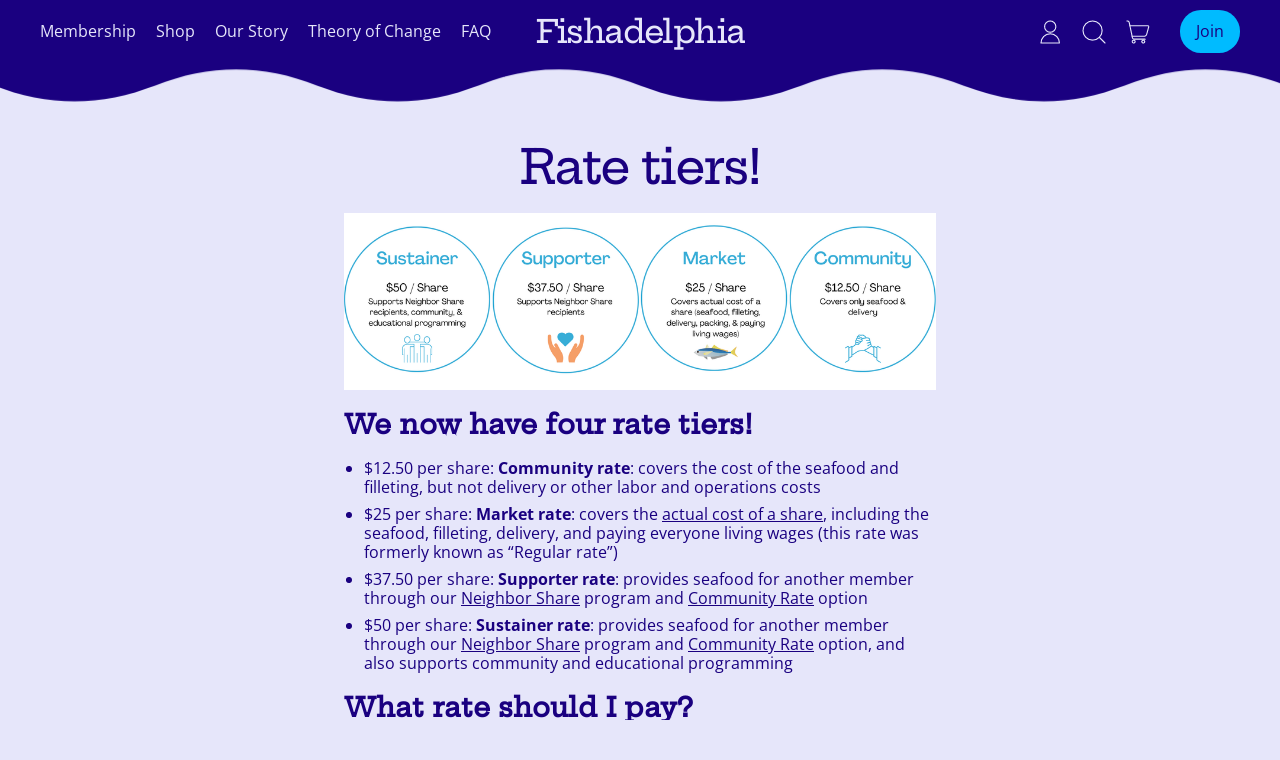

--- FILE ---
content_type: text/css
request_url: https://fishadelphia.com/cdn/shop/t/30/assets/block-shape-divider.css?v=98375199063559964071658677280
body_size: -338
content:
.shape-divider{transform:scaleX(1.01)}.shape-divider *{-webkit-backface-visibility:hidden}.shape-divider-stroke{stroke:rgb(var(--color-border));stroke-width:var(--section-border-thickness)}.animate-asymmetrical{position:relative}.shape-divider-svg-container{-webkit-transform:translate3d(0,0,0);-webkit-backface-visibility:hidden;transform:translateZ(0);backface-visibility:hidden;will-change:transform}.shape-divider-transform-reset{-webkit-backface-visibility:hidden}.shape-divider svg{-webkit-backface-visibility:hidden}@media (prefers-reduced-motion: no-preference){.shape-divider-svg-container.animate{animation:divider 15s cubic-bezier(.36,.45,.63,.53) infinite}.shape-divider-svg-container.animate.reverse{animation-direction:reverse}.shape-divider-svg-container.animate-asymmetrical{animation:asymmetrical-divider 15s cubic-bezier(.36,.45,.63,.53) infinite}.shape-divider-svg-container.animate-asymmetrical.reverse{animation:asymmetrical-divider-reverse 15s cubic-bezier(.36,.45,.63,.53) infinite}}@keyframes divider{0%{transform:translate(0)}50%{transform:translate(-50%)}to{transform:translate(-100%)}}@keyframes asymmetrical-divider{0%{transform:translate(0)}50%{transform:translate(-200px)}to{transform:translate(0)}}@keyframes asymmetrical-divider-reverse{0%{transform:translate(-200px)}50%{transform:translate(0)}to{transform:translate(-200px)}}
/*# sourceMappingURL=/cdn/shop/t/30/assets/block-shape-divider.css.map?v=98375199063559964071658677280 */


--- FILE ---
content_type: application/x-javascript
request_url: https://app.sealsubscriptions.com/shopify/public/status/shop/fishadelphia.myshopify.com.js?1768441163
body_size: -157
content:
var sealsubscriptions_settings_updated='1766420951';

--- FILE ---
content_type: application/x-javascript
request_url: https://app.sealsubscriptions.com/shopify/public/status/shop/fishadelphia.myshopify.com.js?1768441164
body_size: -370
content:
var sealsubscriptions_settings_updated='1766420951';

--- FILE ---
content_type: application/javascript
request_url: https://d3vvwaio5s926j.cloudfront.net/frontend.min.js?hmac=0635ea655ab140bdf64fab5452f2b8c286da3a8affa9ac5d624523d7c62a585f&shop=fishadelphia.myshopify.com
body_size: 1865
content:
!function(){function t(f){function u(){f("#toastBackground").removeClass("show")}var t=(t=f('script[src*="frontend.min.js"]').attr("src")).slice(t.indexOf("?"))+"&page="+encodeURIComponent(window.location.pathname+window.location.search);f.getJSON("https://0dxnrp41n3.execute-api.us-west-2.amazonaws.com/prod/script"+t,function(t){var o,a,e,n,r,i,s,p,d,l,c,g;t&&(o=t.toastPosition?Array.isArray(t.toastPosition)?t.toastPosition[0]:t.toastPosition:"",a=t.toastBackgroundColour||"#7fbce9",e=(t.toastBackgroundColourOpacity?+t.toastBackgroundColourOpacity:100)/100,n=t.toastTextColour||"#ffffff",r=(t.toastTextColourOpacity?+t.toastTextColourOpacity:100)/100,i=(t.toastFontSize||"14")+"px",s=t.toastFontWeight?Array.isArray(t.toastFontWeight)?t.toastFontWeight[0]:t.toastFontWeight:"400",p=t.toastAppearDelay?1e3*+t.toastAppearDelay:2e3,d=(t.toastDisappearDelay?1e3*+t.toastDisappearDelay:5e3)+p,g=t.toastLink||"",l=t.toastPremiumBackground||"",c=t.toastFont||"Montserrat",g='<div class="'+o+" "+l+'" id="toastBackground" style="opacity: 0; color: '+n+"; min-width:250px; max-width: 300px; transform: translateX(-50%); border: 0 none; text-align: center; border-radius: 2px; position: fixed; left: 50%; bottom: -100px; "+(t.toastDisableShadow?"":"-webkit-box-shadow: 0 3px 6px 0 rgba(0,0,0,.16); box-shadow: 0 3px 6px 0 rgba(0,0,0,.16);")+'-webkit-transition: all 0.5s; transition: all 0.5s; z-index: 2147483647;">'+(g?'<a id="toastLinkWrapper"'+(t.toastLinkNewTab?' target="_blank"':"")+' href="'+g+'" style="pointer-events: none; cursor: default; display: inline-block !important; text-decoration: none !important; color: '+n+';">':"")+'<span id="toastText" style="opacity: '+r+"; font-family: '"+c+"', sans-serif; font-size: "+i+"; font-weight: "+s+'; padding: 5px; margin: 16px; display: inline-block; line-height: initial; letter-spacing: initial;">'+t.toastText.replace(/</g,"&lt;").replace(/>/g,"&gt;")+"</span>"+(g?"</a>":"")+(t.toastDisableClose?"":'<span id="toastCloseButton"></span>')+"</div> ",f("<style type='text/css'>#toastBackground::before { content: ' '; position: absolute; top: 0; left: 0; height: 100%; width: 100%; background-color: "+a+"; opacity: "+e+"; z-index: -1; }#toastCloseButton { position: absolute; right: 8px; top: 6px; width: 10px; height: 10px; opacity: 1; cursor: pointer; z-index: 10; } #toastCloseButton:before, #toastCloseButton:after { position: absolute; content: ' '; height: 10px; width: 2px; background-color: "+n+";} #toastCloseButton:before { transform: rotate(45deg); } #toastCloseButton:after { transform: rotate(-45deg); }#toastBackground.show { opacity: 1 !important; bottom: 30px !important; }#toastBackground.show #toastLinkWrapper { pointer-events: initial !important; cursor: pointer !important; }#toastBackground.top_middle, #toastBackground.top_left, #toastBackground.top_right { bottom: auto !important; top: -100px !important; }#toastBackground.top_middle.show, #toastBackground.top_left.show, #toastBackground.top_right.show { top: 30px !important; }@media (min-width:768px) { #toastBackground.bottom_left, #toastBackground.top_left { left: 30px !important; transform: translateX(0) !important; } #toastBackground.bottom_right, #toastBackground.top_right { left: auto !important; right: 30px !important; transform: translateX(0) !important; } }"+(t.toastDisableMobile?"@media (max-width:767px) { #toastBackground { display: none !important; } }":"")+(l?".kiwifruit::before { background-image: linear-gradient(315deg, #7ee8fa 0%, #80ff72 74%) !important; } .pastel::before { background-image: linear-gradient(315deg, #ffcfdf 0%, #b0f3f1 74%) !important; } .purple::before { background-image: linear-gradient(326deg, #a4508b 0%, #5f0a87 74%) !important; } .sunrise::before { background-image: linear-gradient(315deg, #f7b42c 0%, #fc575e 74%) !important; } .salmon::before { background-image: linear-gradient(315deg, #f9c1b1 0%, #fb8085 74%) !important; } .ocean::before { background-image: linear-gradient(315deg, #63a4ff 0%, #83eaf1 74%) !important; } .yolk::before { background-image: linear-gradient(315deg, #fbb034 0%, #ffdd00 74%) !important; } .cloud::before { background-image: linear-gradient(315deg, #ffffff 0%, #d7e1ec 74%) !important; } .jade::before { background-image: linear-gradient(315deg, #08e1ae 0%, #98de5b 74%) !important; } .carbon::before { background-image: linear-gradient(315deg, #485461 0%, #28313b 74%) !important; }":"")+"</style>").appendTo("head"),f("<link href='https://fonts.googleapis.com/css?family="+c+"' rel='stylesheet'>").appendTo("head"),f("body").append(g),setTimeout(function(){f("#toastBackground").addClass("show")},p),t.toastDisableDisappearTimer||setTimeout(u,d),t.toastDisableClose||f("#toastCloseButton").click(u))})}var o,a,e;"undefined"==typeof jQuery||parseFloat(jQuery.fn.jquery)<1.7?(o="//ajax.googleapis.com/ajax/libs/jquery/1.9.1/jquery.min.js",a=function(){jQuery191=jQuery.noConflict(!0),t(jQuery191)},(e=document.createElement("script")).type="text/javascript",e.readyState?e.onreadystatechange=function(){"loaded"!=e.readyState&&"complete"!=e.readyState||(e.onreadystatechange=null,a())}:e.onload=function(){a()},e.src=o,document.getElementsByTagName("head")[0].appendChild(e)):t(jQuery)}();